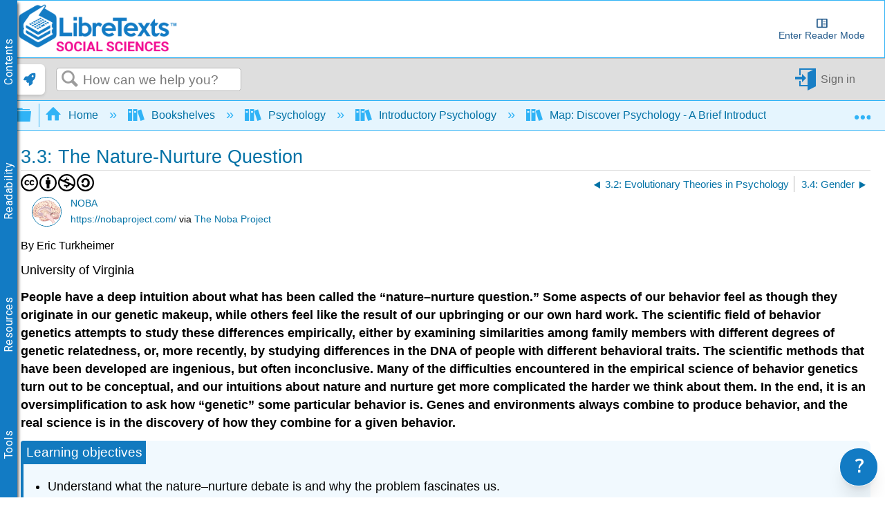

--- FILE ---
content_type: text/css
request_url: https://cdn.libretexts.net/github/LibreTextsMain/Miscellaneous/printYoutube.css
body_size: -126
content:
.youtubeImageContainer {
	display: none;
	page-break-inside: avoid;
}

img.youtubeImage {
	object-fit: cover;
}

.ytp-large-play-button {
	position: absolute;
	left: 50%;
	top: 50%;
	width: 68px;
	height: 48px;
	margin-left: -34px;
	margin-top: -24px;
	-moz-transition: opacity .25s cubic-bezier(0.0, 0.0, 0.2, 1);
	-webkit-transition: opacity .25s cubic-bezier(0.0, 0.0, 0.2, 1);
	transition: opacity .25s cubic-bezier(0.0, 0.0, 0.2, 1);
	z-index: 63;
	display: none;
}

.ytp-button:focus, .ytp-button {
	border: none;
	background-color: transparent;
	padding: 0;
	color: inherit;
	text-align: inherit;
	font-size: 100%;
	font-family: inherit;
	cursor: default;
	line-height: inherit;
	outline: 0
}


.thisqrcode {
	position:absolute;
	top: 0px;
	left: 0;
}


@media print {
	.mt-video-widget > iframe.youtubeIFrame {
		display: none;
	}

	.mt-video-widget .youtubeImage {
		width: 100%;
		height: inherit!important;
	}

	.mt-video-widget .youtubeImageContainer {
		position: relative;
	}

	.youtubeImageContainer {
		display: block;
		width: 100%;
		height: 100%;
	}

	.mt-video-widget .ytp-button {
		display: block;
	}
}


--- FILE ---
content_type: application/javascript
request_url: https://cdn.libretexts.net/github/LibreTextsMain/Miscellaneous/copyNavigation.js
body_size: 1210
content:
(function () {
    
    function fn() {
        let nav = document.getElementsByClassName("elm-article-pagination");
        if (nav.length) {
            nav = document.getElementsByClassName("elm-article-pagination")[0].cloneNode(true);
            let media = document.getElementsByClassName("elm-social-share")[0];
            media.parentElement.insertBefore(nav, media);
        }
        if (!window.location.hostname.startsWith('query')) {
            propagatorOption();
            copyContentOption(); //Forker
        }
    }
    
    function propagatorOption() {
        const isAdmin = document.getElementById("adminHolder").innerText === "true";
        const libraryHeader = window.location.href.endsWith('Template:Custom/Views/Header');
        if (isAdmin && !libraryHeader) {
            let copy = document.getElementsByClassName("mt-user-menu-copy-page");
            if (copy.length) {
                let original = document.getElementsByClassName("mt-user-menu-copy-page")[0];
                copy = original.cloneNode(true);
                let copyTarget = copy.getElementsByTagName("a")[0];
                // copyTarget.href = window.location.origin + "/Under_Construction/Users/Henry/Propagator?" + encodeURIComponent(window.location.href);
                copyTarget.innerText = "Propagate";
                copyTarget.removeAttribute('href');
                copyTarget.classList.add("mt-icon-cycle");
                copyTarget.classList.remove("mt-icon-copy-page");
                // copyTarget.setAttribute("target", "_blank");
                copyTarget.onclick = askPropagator;
                copyTarget.style.cursor = 'pointer';
                copyTarget.title = "Propagate this page to other libraries";
                original.parentNode.insertBefore(copy, original.nextSibling);
            }
        }
    }
    
    async function askPropagator() {
        const [subdomain, path] = LibreTexts.parseURL();
        let url = `https://${subdomain}.libretexts.org/${path}`;
        if (confirm(`Propagate ${url} to the other libraries?`)) {
            const subdomain = url.split("/")[2].split(".")[0];
            //Disabled for careered
            let otherArray = ["bio", "biz", "chem", "eng", "espanol", "geo", "human", "math", "med", "phys", "socialsci", "stats", "workforce"];
            if (otherArray.includes(subdomain)) {
                let index = otherArray.indexOf(subdomain);
                if (index > -1) {
                    otherArray.splice(index, 1);
                    let response = await fetch(`https://api.libretexts.org/propagator/receive`, {
                        method: "PUT",
                        body: JSON.stringify({
                            username: document.getElementById("usernameHolder").innerText,
                            url: url,
                        })
                    });
                    response = await response.json();
                    alert('Propagation successful');
                }
            }
        }
    }
    
    async function copyContent(e) {
        e.preventDefault();
        if (confirm("Fork this page?\nThis will transform all content-reuse pages into editable content.\n You can use the revision history to undo this action.")) {
            let [, path] = LibreTexts.parseURL();
            let response = await LibreTexts.sendAPI('fork');
            response = await response.text();
            if (response.includes('Successfully forked')) {
                
                alert(response + '.\n The page will now reload.');
                location.reload();
            }
            else
                alert(response);
        }
    }
    
    function sleep(ms) {
        return new Promise(resolve => setTimeout(resolve, ms));
    }
    
    async function copyContentOption() {
        let tags = document.getElementById("pageTagsHolder");
        const isAdmin = document.getElementById("adminHolder").innerText === 'true';
        const isPro = document.getElementById("proHolder").innerText === 'true';
        // const groups = document.getElementById("groupHolder").innerText.toLowerCase();
        
        let $target = $("span.title.mt-title-edit");
        let [, path] = LibreTexts.parseURL();
        if (tags && isPro) {
            let time = 0;
            while (!$target.length) {
                if (time > 30) //timeout
                    return null;
                await sleep(500);
                time += 0.5;
                $target = $("span.title.mt-title-edit");
            }
            
            tags = tags.innerText;
            tags = tags.replace(/\\/g, "");
            tags = JSON.parse(tags);
            
            //Options menu
            let copy = document.getElementsByClassName("mt-user-menu-copy-page");
            if (copy.length) {
                let original = document.getElementsByClassName("mt-user-menu-copy-page")[0];
                copy = original.cloneNode(true);
                let copyTarget = copy.getElementsByTagName("a")[0];
                copyTarget.onclick = copyContent;
                copyTarget.innerText = "Forker";
                copyTarget.classList.add("mt-icon-flow-branch");
                copyTarget.classList.remove("mt-icon-copy-page");
                copyTarget.title = "Fork this transcluded page";
                original.parentNode.insertBefore(copy, original.nextSibling)
            }
            if (tags.includes("transcluded:yes")) {
                //Next to title
                let icon = document.createElement("a");
                icon.classList.add("mt-icon-flow-branch");
                icon.classList.add("printHide");
                icon.onclick = copyContent;
                $target.after(icon);
                
            }
        }
    }
    
    document.addEventListener('DOMContentLoaded', fn);
    
    //hide headers if within an iframe
    if (window !== window.top || window.location.href.includes("contentOnly") || window.location.href.includes("onlyContent")) {
        document.body.classList.add("contentOnly");
    }
    if (window.location.href.includes("adaptView")
        || (document.referrer && document.referrer.match(/^https:\/\/[-.\w]*?adapt\.libretexts\.org/))) {
        document.body.classList.add("contentOnly");
        document.body.classList.add("adaptView");
    }
})();
